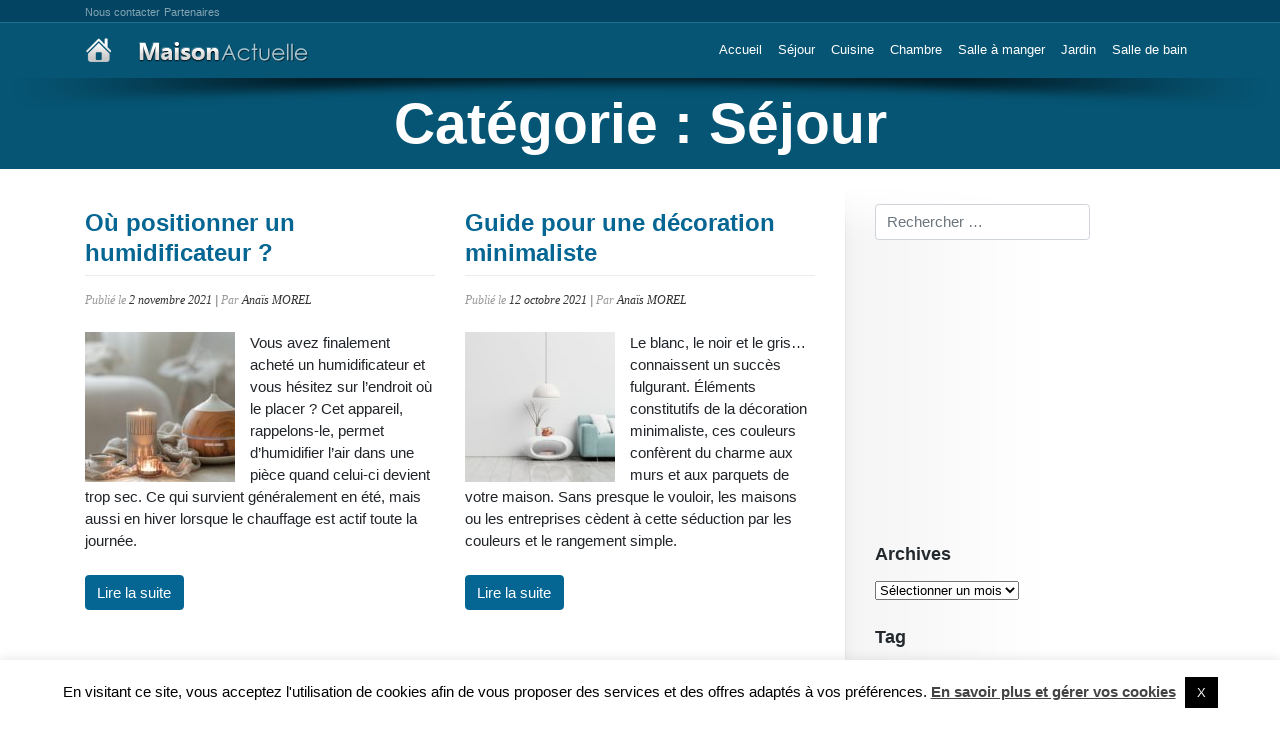

--- FILE ---
content_type: text/html; charset=utf-8
request_url: https://www.google.com/recaptcha/api2/aframe
body_size: 268
content:
<!DOCTYPE HTML><html><head><meta http-equiv="content-type" content="text/html; charset=UTF-8"></head><body><script nonce="D8GAg-V3cpGIKVtSRKIKJg">/** Anti-fraud and anti-abuse applications only. See google.com/recaptcha */ try{var clients={'sodar':'https://pagead2.googlesyndication.com/pagead/sodar?'};window.addEventListener("message",function(a){try{if(a.source===window.parent){var b=JSON.parse(a.data);var c=clients[b['id']];if(c){var d=document.createElement('img');d.src=c+b['params']+'&rc='+(localStorage.getItem("rc::a")?sessionStorage.getItem("rc::b"):"");window.document.body.appendChild(d);sessionStorage.setItem("rc::e",parseInt(sessionStorage.getItem("rc::e")||0)+1);localStorage.setItem("rc::h",'1768962987487');}}}catch(b){}});window.parent.postMessage("_grecaptcha_ready", "*");}catch(b){}</script></body></html>